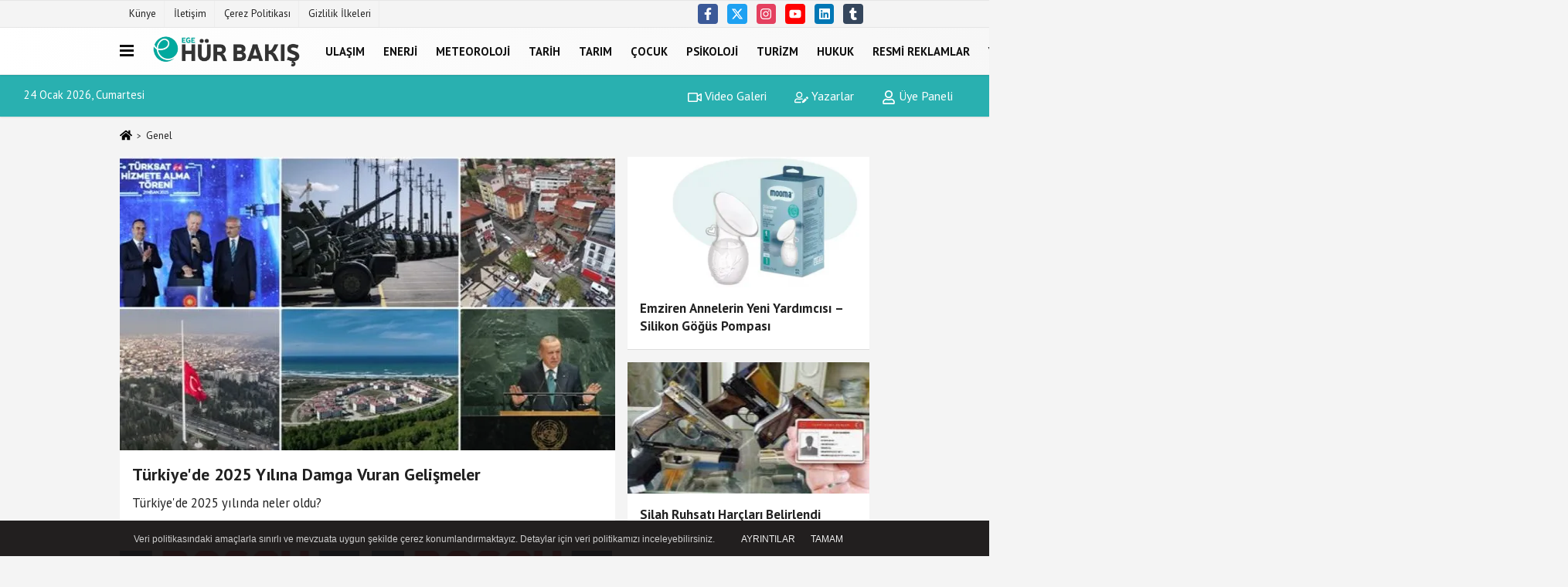

--- FILE ---
content_type: text/html; charset=UTF-8
request_url: https://www.egehurbakis.com/genel/
body_size: 8892
content:
<!DOCTYPE html><html lang="tr-TR"><head> <title>Genel</title> <meta name="format-detection" content="telephone=no"/> <meta charset="utf-8"> <meta id="meta-viewport" name="viewport" content="width=1200"><meta name="description" content="Genel" /> <link rel="canonical" href="https://www.egehurbakis.com/genel/"/> <meta name="content-language" content="tr"> <meta http-equiv="pragma" content="no-cache"> <meta http-equiv="content-language" content="tr"/> <meta property="og:site_name" content="Ege Hür Bakış"/> <meta property="og:title" content="Ege Hür Bakış"/> <meta property="og:description" content="Genel"/> <meta property="og:image" content="https://www.egehurbakis.com/images/genel/sociallogo_3.png"/> <meta property="og:locale" content="tr_TR"/> <meta property="og:url" content="https://www.egehurbakis.com/genel/"/> <meta name="twitter:card" content="summary"/> <meta name="twitter:site" content="@"/> <meta name="twitter:creator" content="@"/> <meta name="twitter:url" content="https://www.egehurbakis.com"/> <meta name="twitter:title" content=""/> <meta name="twitter:description" content="Genel"/> <meta name="twitter:image:src" content="https://www.egehurbakis.com/images/genel/sociallogo_3.png"/> <meta name="twitter:domain" content="https://www.egehurbakis.com"/> <link rel="shortcut icon" type="image/x-icon" href="https://www.egehurbakis.com/favicon_4.ico"> <link rel="apple-touch-icon" href="https://www.egehurbakis.com/favicon_4.ico"> <meta name="theme-color" content="#ebe7e6"/><meta name="apple-mobile-web-app-status-bar-style" content="#ebe7e6"><meta name="msapplication-navbutton-color" content="#ebe7e6"> <link rel="manifest" href="https://www.egehurbakis.com/manifest.json"><link rel="preload" as="style" href="https://www.egehurbakis.com/template/prime/assets/css/app.php?v=2024123115372620231109161611" /><link rel="preload" as="script" href="https://www.egehurbakis.com/template/prime/assets/js/app.js?v=2024123115372620231109161611" /><link rel="stylesheet" type="text/css" media='all' href="https://www.egehurbakis.com/template/prime/assets/css/app.php?v=2024123115372620231109161611"/> <script type="text/javascript"> var facebookApp = '';	var facebookAppVersion = 'v3.0'; var twitter_username = ''; var reklamtime = "10000"; var domainname = "https://www.egehurbakis.com"; var splashcookie = null; var splashtime = null;	var _TOKEN = "b5606d1905538111dfa234be7192e345"; </script> <script data-schema="organization" type="application/ld+json"> { "@context": "https://schema.org", "@type": "Organization", "name": "Ege Hür Bakış", "url": "https://www.egehurbakis.com", "logo": { "@type": "ImageObject",	"url": "https://www.egehurbakis.com/images/genel/b3c049d0-eef6-4ec5-80a2-4ef07e3f6ef3.png",	"width": 360, "height": 90}, "sameAs": [ "https://www.facebook.com/egehurbakis35/", "http://www.youtube.com", "https://www.twitter.com/twitter", "http://www.instragram.com", "http://www.linkedin.com", "http://www.xing.com", "http://www.tumblr.com" ] } </script> <script type="application/ld+json"> { "@context": "https://schema.org", "@type": "WebSite", "url": "https://www.egehurbakis.com/", "potentialAction": { "@type": "SearchAction", "target": "https://www.egehurbakis.com/arama/?q={search_term}", "query-input": "required name=search_term" } } </script> <script src="https://www.egehurbakis.com/reg-sw.js?v=2024123115372620231109161611" defer></script><script async src="https://pagead2.googlesyndication.com/pagead/js/adsbygoogle.js?client=ca-pub-3707001429294317" crossorigin="anonymous"></script><link rel="alternate" type="application/rss+xml" href="https://www.egehurbakis.com/rss_genel_7.xml"/><script type="application/ld+json">{ "@context": "https://schema.org", "@type": "BreadcrumbList", "itemListElement": [{ "@type": "ListItem", "position": 1, "item": { "@id": "https://www.egehurbakis.com", "name": "Ana Sayfa" } }, { "@type": "ListItem", "position": 2,	"item": { "@id": "https://www.egehurbakis.com/genel/",
"name": "Genel" } }]
} </script> <style> .media-overlay-ilan { position: absolute; top: 0; left: 0; right: 0; z-index: 2; display: -webkit-box; display: -ms-flexbox; display: flex; -webkit-box-align: center; -ms-flex-align: center; align-items: center; color: #fff; justify-content: flex-end; /* sağa hizalama */
}</style> <style>.body-video .sabit-reklam {
top:205px!important;
}</style> </head> <body class="body-video"> <div class="container position-relative"><div class="sabit-reklam "></div><div class="sabit-reklam sag-sabit "></div></div> <div class="container-fluid d-md-block d-none header-border"><div class="container d-md-block d-none"><div class="row"><div class="col-md-7"><ul class="nav text-12 float-left"> <li><a class="nav-link-top" href="https://www.egehurbakis.com/kunye.html" title="Künye" >Künye</a></li><li><a class="nav-link-top" href="https://www.egehurbakis.com/iletisim.html" title="İletişim" >İletişim</a></li><li><a class="nav-link-top" href="https://www.egehurbakis.com/cerez-politikasi.html" title="Çerez Politikası" >Çerez Politikası</a></li><li><a class="nav-link-top" href="https://www.egehurbakis.com/gizlilik-ilkeleri.html" title="Gizlilik İlkeleri" >Gizlilik İlkeleri</a></li> </ul></div><div class="col-md-5"><div class="my-1 float-right"> <a href="https://www.facebook.com/egehurbakis35/" title="https://www.facebook.com/egehurbakis35/" target="_blank" rel="noopener" class="bg-facebook btn btn-icon-top rounded mr-2"><svg width="16" height="16" class="svg-wh"> <use xlink:href="https://www.egehurbakis.com/template/prime/assets/img/spritesvg.svg#facebook-f" /> </svg> </a> <a href="https://www.twitter.com/twitter" title="https://www.twitter.com/twitter" target="_blank" rel="noopener" class="bg-twitter btn btn-icon-top rounded mr-2"><svg width="16" height="16" class="svg-wh"> <use xlink:href="https://www.egehurbakis.com/template/prime/assets/img/spritesvg.svg#twitterx" /> </svg> </a> <a href="http://www.instragram.com" title="http://www.instragram.com" target="_blank" rel="noopener" class="bg-instagram btn btn-icon-top rounded mr-2"><svg width="16" height="16" class="svg-wh"> <use xlink:href="https://www.egehurbakis.com/template/prime/assets/img/spritesvg.svg#instagram" /> </svg> </a> <a href="https://www.youtube.com" title="http://www.youtube.com" target="_blank" rel="noopener" class="bg-youtube btn btn-icon-top rounded mr-2"><svg width="16" height="16" class="svg-wh"> <use xlink:href="https://www.egehurbakis.com/template/prime/assets/img/spritesvg.svg#youtube" /> </svg> </a> <a href="http://www.linkedin.com" title="http://www.linkedin.com" target="_blank" rel="noopener" class="bg-linkedin btn btn-icon-top rounded mr-2"><svg width="16" height="16" class="svg-wh"> <use xlink:href="https://www.egehurbakis.com/template/prime/assets/img/spritesvg.svg#linkedin" /> </svg> </a> <a href="https://www.tumblr.com" target="_blank" rel="noopener" class="bg-tumblr btn btn-icon-top rounded mr-2" title="http://www.tumblr.com"><svg width="16" height="16" class="svg-wh"> <use xlink:href="https://www.egehurbakis.com/template/prime/assets/img/spritesvg.svg#tumblr" /> </svg> </a> </div></div> </div> </div></div> <div class="header-border"></div> <nav class="d-print-none navbar navbar-expand-lg bg-white align-items-center header box-shadow-menu"> <div class="container"><div class="menu" data-toggle="modal" data-target="#menu-aside" data-toggle-class="modal-open-aside"> <span class="menu-item"></span> <span class="menu-item"></span> <span class="menu-item"></span> </div> <a class="navbar-brand logo align-items-center" href="https://www.egehurbakis.com" title="Ege Hür Bakış"><picture> <source data-srcset="https://www.egehurbakis.com/images/genel/b3c049d0-eef6-4ec5-80a2-4ef07e3f6ef3_1.webp?v=2024123115372620231109161611" type="image/webp" class="img-fluid logoh"> <source data-srcset="https://www.egehurbakis.com/images/genel/b3c049d0-eef6-4ec5-80a2-4ef07e3f6ef3.png?v=2024123115372620231109161611" type="image/jpeg" class="img-fluid logoh"> <img src="https://www.egehurbakis.com/images/genel/b3c049d0-eef6-4ec5-80a2-4ef07e3f6ef3.png?v=2024123115372620231109161611" alt="Anasayfa" class="img-fluid logoh" width="100%" height="100%"></picture></a> <ul class="navbar-nav mr-auto font-weight-bolder nav-active-border bottom b-primary d-none d-md-flex"> <li class="nav-item text-uppercase"><a class="nav-link text-uppercase" href="https://www.egehurbakis.com/ulasim/" title="Ulaşım" >Ulaşım</a></li><li class="nav-item text-uppercase"><a class="nav-link text-uppercase" href="https://www.egehurbakis.com/enerji/" title="Enerji" >Enerji</a></li><li class="nav-item text-uppercase"><a class="nav-link text-uppercase" href="https://www.egehurbakis.com/meteoroloji/" title="Meteoroloji" >Meteoroloji</a></li><li class="nav-item text-uppercase"><a class="nav-link text-uppercase" href="https://www.egehurbakis.com/tarih/" title="Tarih" >Tarih</a></li><li class="nav-item text-uppercase"><a class="nav-link text-uppercase" href="https://www.egehurbakis.com/tarim/" title="Tarım" >Tarım</a></li><li class="nav-item text-uppercase"><a class="nav-link text-uppercase" href="https://www.egehurbakis.com/cocuk/" title="Çocuk" >Çocuk</a></li><li class="nav-item text-uppercase"><a class="nav-link text-uppercase" href="https://www.egehurbakis.com/psikoloji/" title="Psikoloji" >Psikoloji</a></li><li class="nav-item text-uppercase"><a class="nav-link text-uppercase" href="https://www.egehurbakis.com/turizm/" title="Turizm" >Turizm</a></li><li class="nav-item text-uppercase"><a class="nav-link text-uppercase" href="https://www.egehurbakis.com/hukuk/" title="Hukuk" >Hukuk</a></li><li class="nav-item text-uppercase"><a class="nav-link text-uppercase" href="https://www.egehurbakis.com/resmi-ilanlar/" title="RESMİ REKLAMLAR" >RESMİ REKLAMLAR</a></li><li class="nav-item text-uppercase"><a class="nav-link text-uppercase" href="https://www.egehurbakis.com/yerelsecimler/" title="YERELSEÇİMLER" >YERELSEÇİMLER</a></li><li class="nav-item text-uppercase"><a class="nav-link text-uppercase" href="https://www.egehurbakis.com/gundem-haberleri/" title="Gündem" >Gündem</a></li><li class="nav-item text-uppercase"><a class="nav-link text-uppercase" href="https://www.egehurbakis.com/dunya/" title="Dünya" >Dünya</a></li><li class="nav-item text-uppercase"><a class="nav-link text-uppercase" href="https://www.egehurbakis.com/egitim/" title="Eğitim" >Eğitim</a></li><li class="nav-item text-uppercase"><a class="nav-link text-uppercase" href="https://www.egehurbakis.com/ekonomi/" title="Ekonomi" >Ekonomi</a></li><li class="nav-item text-uppercase"><a class="nav-link text-uppercase" href="https://www.egehurbakis.com/magazin/" title="Magazin" >Magazin</a></li><li class="nav-item text-uppercase"><a class="nav-link text-uppercase" href="https://www.egehurbakis.com/spor/" title="Spor" >Spor</a></li><li class="nav-item text-uppercase"><a class="nav-link text-uppercase" href="https://www.egehurbakis.com/yerel/" title="Yerel" >Yerel</a></li> <li class="nav-item dropdown dropdown-hover"> <a title="tümü" href="#" class="nav-link text-uppercase"><svg width="16" height="16" class="svg-bl text-16"><use xlink:href="https://www.egehurbakis.com/template/prime/assets/img/sprite.svg#chevron-down"></use></svg></a> <div class="dropdown-menu px-2 py-2"> <a class="d-block p-1 text-nowrap nav-link" href="https://www.egehurbakis.com/saglik/" title="Sağlık">Sağlık</a> <a class="d-block p-1 text-nowrap nav-link" href="https://www.egehurbakis.com/asayis/" title="Asayiş">Asayiş</a> <a class="d-block p-1 text-nowrap nav-link" href="https://www.egehurbakis.com/belediyeler/" title="Belediyeler">Belediyeler</a> <a class="d-block p-1 text-nowrap nav-link" href="https://www.egehurbakis.com/bilim-ve-teknoloji/" title="Bilim ve Teknoloji">Bilim ve Teknoloji</a> <a class="d-block p-1 text-nowrap nav-link" href="https://www.egehurbakis.com/cevre/" title="Çevre">Çevre</a> <a class="d-block p-1 text-nowrap nav-link" href="https://www.egehurbakis.com/genel/" title="Genel">Genel</a> <a class="d-block p-1 text-nowrap nav-link" href="https://www.egehurbakis.com/kultur-sanat/" title="Kültür-Sanat">Kültür-Sanat</a> <a class="d-block p-1 text-nowrap nav-link" href="https://www.egehurbakis.com/medya/" title="Medya">Medya</a> <a class="d-block p-1 text-nowrap nav-link" href="https://www.egehurbakis.com/yasam/" title="Yaşam">Yaşam</a> <a class="d-block p-1 text-nowrap nav-link" href="https://www.egehurbakis.com/politika/" title="Politika">Politika</a> </div> </li> </ul> <ul class="navbar-nav ml-auto align-items-center font-weight-bolder"> <li class="nav-item"><a href="javascript:;" data-toggle="modal" data-target="#search-box" class="search-button nav-link py-1" title="Arama"><svg class="svg-bl" width="14" height="18"> <use xlink:href="https://www.egehurbakis.com/template/prime/assets/img/spritesvg.svg#search" /> </svg> <span> Ara</span></a></li> </ul> </div></nav></header><div class="container-fluid d-md-block sondakika-bg d-print-none"> <div class="row py-s px-3"> <div class="col-md-5"> <span id="bugun">Bugün <script> function tarihsaat() { var b = new Date, g = b.getSeconds(), d = b.getMinutes(), a = b.getHours(), c = b.getDay(), h = b.getDate(), k = b.getMonth(), b = b.getFullYear(); 10 > a && (a = "0" + a); 10 > g && (g = "0" + g); 10 > d && (d = "0" + d); document.getElementById("bugun").innerHTML = h + " " + "Ocak Şubat Mart Nisan Mayıs Haziran Temmuz Ağustos Eylül Ekim Kasım Aralık".split(" ")[k] + " " + b + ", " + "Pazar Pazartesi Salı Çarşamba Perşembe Cuma Cumartesi".split(" ")[c] + " "; setTimeout("tarihsaat()", 1E3) } function CC_noErrors() { return !0 } window.onerror = CC_noErrors; function bookmarksite(b, g) { document.all ? window.external.AddFavorite(g, b) : window.sidebar && window.sidebar.addPanel(b, g, "") } tarihsaat();</script></span> </div> <div class="col-md-7 d-none d-md-block"> <div class="text-right text-16"><a href="https://www.egehurbakis.com/video-galeri/" class="px-3" title="Video Galeri" ><svg class="svg-whss" width="18" height="18"> <use xlink:href="https://www.egehurbakis.com/template/prime/assets/img/sprite.svg#video" /> </svg> Video Galeri</a> <a href="https://www.egehurbakis.com/kose-yazarlari/" class="px-3" title="Köşe Yazarları" ><svg class="svg-whss" width="18" height="18"> <use xlink:href="https://www.egehurbakis.com/template/prime/assets/img/sprite.svg#user-edit" /> </svg> Yazarlar</a> <a class="px-3" href="https://www.egehurbakis.com/kullanici-girisi/" ><svg class="svg-whss" width="18" height="18"> <use xlink:href="https://www.egehurbakis.com/template/prime/assets/img/sprite.svg#user" /> </svg> Üye Paneli</a> </div> </div> </div></div> <main> <h1 class="homepage">Genel</h1> <div class="container my-3"> <nav aria-label="breadcrumb"> <ol class="breadcrumb justify-content-left"> <li class="breadcrumb-item"><a href="https://www.egehurbakis.com" title="Ana Sayfa"><svg class="svg-br-2" width="16" height="16"><use xlink:href="https://www.egehurbakis.com/template/prime/assets/img/sprites.svg#home" /></svg></a></li> <li class="breadcrumb-item active" aria-current="page">Genel</li> </ol> </nav> </div> <div class="container my-3"> <div class="row row-sm list-grouped"> <div class="col-md-8 col-12"> <a href="https://www.egehurbakis.com/turkiye-de-2025-yilina-damga-vuran-gelismeler/208415/" title="Türkiye'de 2025 Yılına Damga Vuran Gelişmeler" class="list-item block block-shadow"> <picture class="d-block"> <source data-srcset="https://www.egehurbakis.com/images/haberler/2026/01/turkiye-de-2025-yilina-damga-vuran-gelismeler-9723.webp" type="image/webp"> <source data-srcset="https://www.egehurbakis.com/images/haberler/2026/01/turkiye-de-2025-yilina-damga-vuran-gelismeler-9723.jpg" type="image/jpeg"> <img src="https://www.egehurbakis.com/template/prime/assets/img/641x380.jpg?v=2024123115372620231109161611" data-src="https://www.egehurbakis.com/images/haberler/2026/01/turkiye-de-2025-yilina-damga-vuran-gelismeler-9723.jpg" alt="Türkiye'de 2025 Yılına Damga Vuran Gelişmeler" width="641" height="380" class="img-fluid lazy maxh1"></picture> <div class="list-content"> <div class="list-body"> <div class="list-title h-2x text-22"> Türkiye'de 2025 Yılına Damga Vuran Gelişmeler </div> <p class="text-16k h-2x">Türkiye'de 2025 yılında neler oldu?</p> </div> </div> </a> </div> <div class="col-md-4 col-12"> <div class="row-sm list-grouped"> <div class="col-md-12 col-12"> <a href="https://www.egehurbakis.com/emziren-annelerin-yeni-yardimcisi-silikon-gogus-pompasi/206675/" title="Emziren Annelerin Yeni Yardımcısı – Silikon Göğüs Pompası" class="list-item block block-shadow"> <picture> <source data-srcset="https://www.egehurbakis.com/images/haberler/2025/09/emziren-annelerin-yeni-yardimcisi-silikon-gogus-pompasi-175-t.webp" type="image/webp" class="img-fluid"> <source data-srcset="https://www.egehurbakis.com/images/haberler/2025/09/emziren-annelerin-yeni-yardimcisi-silikon-gogus-pompasi-175-t.jpg" type="image/jpeg" class="img-fluid"> <img src="https://www.egehurbakis.com/template/prime/assets/img/313x170.jpg?v=2024123115372620231109161611" data-src="https://www.egehurbakis.com/images/haberler/2025/09/emziren-annelerin-yeni-yardimcisi-silikon-gogus-pompasi-175-t.jpg" alt="Emziren Annelerin Yeni Yardımcısı – Silikon Göğüs Pompası" class="img-fluid lazy maxh3" width="384" height="208"></picture> <div class="list-content"> <div class="list-body"> <div class="list-title h-2x"> Emziren Annelerin Yeni Yardımcısı – Silikon Göğüs Pompası </div> </div> </div> </a> </div> <div class="col-md-12 col-12"> <a href="https://www.egehurbakis.com/silah-ruhsati-harclari-belirlendi/206473/" title="Silah Ruhsatı Harçları Belirlendi" class="list-item block block-shadow"> <picture> <source data-srcset="https://www.egehurbakis.com/images/haberler/2025/09/silah-ruhsati-harclari-belirlendi-7653-t.webp" type="image/webp" class="img-fluid"> <source data-srcset="https://www.egehurbakis.com/images/haberler/2025/09/silah-ruhsati-harclari-belirlendi-7653-t.jpg" type="image/jpeg" class="img-fluid"> <img src="https://www.egehurbakis.com/template/prime/assets/img/313x170.jpg?v=2024123115372620231109161611" data-src="https://www.egehurbakis.com/images/haberler/2025/09/silah-ruhsati-harclari-belirlendi-7653-t.jpg" alt="Silah Ruhsatı Harçları Belirlendi" class="img-fluid lazy maxh3" width="384" height="208"></picture> <div class="list-content"> <div class="list-body"> <div class="list-title h-2x"> Silah Ruhsatı Harçları Belirlendi </div> </div> </div> </a> </div> </div></div></div> <div class="row"> <div class="col-md-8"> <div id="data" class="row row-sm list-grouped"> <div class="col-md-6"> <div class="list-item block block-shadow"> <a href="https://www.egehurbakis.com/pendik-oto-servis-hizmetleri-ile-arac-bakiminda-profesyonel-cozumler/206388/" title="Pendik Oto Servis Hizmetleri ile Araç Bakımında Profesyonel Çözümler"><picture> <source data-srcset="https://www.egehurbakis.com/images/haberler/2025/09/pendik-oto-servis-hizmetleri-ile-arac-bakiminda-profesyonel-cozumler-1433-t.webp" type="image/webp" class="img-fluid"> <source data-srcset="https://www.egehurbakis.com/images/haberler/2025/09/pendik-oto-servis-hizmetleri-ile-arac-bakiminda-profesyonel-cozumler-1433-t.jpg" type="image/jpeg" class="img-fluid"> <img src="https://www.egehurbakis.com/template/prime/assets/img/313x170.jpg?v=2024123115372620231109161611" data-src="https://www.egehurbakis.com/images/haberler/2025/09/pendik-oto-servis-hizmetleri-ile-arac-bakiminda-profesyonel-cozumler-1433-t.jpg" alt="Pendik Oto Servis Hizmetleri ile Araç Bakımında Profesyonel Çözümler" class="img-fluid lazy maxh3" width="384" height="208"></picture></a> <div class="list-content home-hover"> <div class="list-body"> <a href="https://www.egehurbakis.com/pendik-oto-servis-hizmetleri-ile-arac-bakiminda-profesyonel-cozumler/206388/" title="Pendik Oto Servis Hizmetleri ile Araç Bakımında Profesyonel Çözümler" class="list-title mt-1 h-2x">Pendik Oto Servis Hizmetleri ile Araç Bakımında Profesyonel Çözümler</a> </div> </div> </div> </div> <div class="col-md-6"> <div class="list-item block block-shadow"> <a href="https://www.egehurbakis.com/osmangazi-oto-servis-hizmetleri-ve-profesyonel-cozumler/206387/" title="Osmangazi Oto Servis Hizmetleri ve Profesyonel Çözümler"><picture> <source data-srcset="https://www.egehurbakis.com/images/haberler/2025/09/osmangazi-oto-servis-hizmetleri-ve-profesyonel-cozumler-5740-t.webp" type="image/webp" class="img-fluid"> <source data-srcset="https://www.egehurbakis.com/images/haberler/2025/09/osmangazi-oto-servis-hizmetleri-ve-profesyonel-cozumler-5740-t.jpg" type="image/jpeg" class="img-fluid"> <img src="https://www.egehurbakis.com/template/prime/assets/img/313x170.jpg?v=2024123115372620231109161611" data-src="https://www.egehurbakis.com/images/haberler/2025/09/osmangazi-oto-servis-hizmetleri-ve-profesyonel-cozumler-5740-t.jpg" alt="Osmangazi Oto Servis Hizmetleri ve Profesyonel Çözümler" class="img-fluid lazy maxh3" width="384" height="208"></picture></a> <div class="list-content home-hover"> <div class="list-body"> <a href="https://www.egehurbakis.com/osmangazi-oto-servis-hizmetleri-ve-profesyonel-cozumler/206387/" title="Osmangazi Oto Servis Hizmetleri ve Profesyonel Çözümler" class="list-title mt-1 h-2x">Osmangazi Oto Servis Hizmetleri ve Profesyonel Çözümler</a> </div> </div> </div> </div> <div class="col-md-6"> <div class="list-item block block-shadow"> <a href="https://www.egehurbakis.com/duzce-oto-elektrik-ve-bakim-hizmetleri/206386/" title="Düzce Oto Elektrik ve Bakım Hizmetleri"><picture> <source data-srcset="https://www.egehurbakis.com/images/haberler/2025/09/duzce-oto-elektrik-ve-bakim-hizmetleri-4996-t.webp" type="image/webp" class="img-fluid"> <source data-srcset="https://www.egehurbakis.com/images/haberler/2025/09/duzce-oto-elektrik-ve-bakim-hizmetleri-4996-t.jpg" type="image/jpeg" class="img-fluid"> <img src="https://www.egehurbakis.com/template/prime/assets/img/313x170.jpg?v=2024123115372620231109161611" data-src="https://www.egehurbakis.com/images/haberler/2025/09/duzce-oto-elektrik-ve-bakim-hizmetleri-4996-t.jpg" alt="Düzce Oto Elektrik ve Bakım Hizmetleri" class="img-fluid lazy maxh3" width="384" height="208"></picture></a> <div class="list-content home-hover"> <div class="list-body"> <a href="https://www.egehurbakis.com/duzce-oto-elektrik-ve-bakim-hizmetleri/206386/" title="Düzce Oto Elektrik ve Bakım Hizmetleri" class="list-title mt-1 h-2x">Düzce Oto Elektrik ve Bakım Hizmetleri</a> </div> </div> </div> </div> <div class="col-md-6"> <div class="list-item block block-shadow"> <a href="https://www.egehurbakis.com/yalikavak-ta-villa-sahibi-olmanin-en-zarif-yolu/205458/" title="Yalıkavak’ta Villa Sahibi Olmanın En Zarif Yolu"><picture> <source data-srcset="https://www.egehurbakis.com/images/haberler/2025/07/yalikavak-ta-villa-sahibi-olmanin-en-zarif-yolu-3429-t.webp" type="image/webp" class="img-fluid"> <source data-srcset="https://www.egehurbakis.com/images/haberler/2025/07/yalikavak-ta-villa-sahibi-olmanin-en-zarif-yolu-3429-t.jpg" type="image/jpeg" class="img-fluid"> <img src="https://www.egehurbakis.com/template/prime/assets/img/313x170.jpg?v=2024123115372620231109161611" data-src="https://www.egehurbakis.com/images/haberler/2025/07/yalikavak-ta-villa-sahibi-olmanin-en-zarif-yolu-3429-t.jpg" alt="Yalıkavak’ta Villa Sahibi Olmanın En Zarif Yolu" class="img-fluid lazy maxh3" width="384" height="208"></picture></a> <div class="list-content home-hover"> <div class="list-body"> <a href="https://www.egehurbakis.com/yalikavak-ta-villa-sahibi-olmanin-en-zarif-yolu/205458/" title="Yalıkavak’ta Villa Sahibi Olmanın En Zarif Yolu" class="list-title mt-1 h-2x">Yalıkavak’ta Villa Sahibi Olmanın En Zarif Yolu</a> </div> </div> </div> </div> <div class="col-md-6"> <div class="list-item block block-shadow"> <a href="https://www.egehurbakis.com/yalikavak-ta-ege-ruhunu-yansitan-seckin-bir-yasam-alani/205431/" title="Yalıkavak’ta Ege Ruhunu Yansıtan Seçkin Bir Yaşam Alanı"><picture> <source data-srcset="https://www.egehurbakis.com/images/haberler/2025/07/yalikavak-ta-ege-ruhunu-yansitan-seckin-bir-yasam-alani-4295-t.webp" type="image/webp" class="img-fluid"> <source data-srcset="https://www.egehurbakis.com/images/haberler/2025/07/yalikavak-ta-ege-ruhunu-yansitan-seckin-bir-yasam-alani-4295-t.jpg" type="image/jpeg" class="img-fluid"> <img src="https://www.egehurbakis.com/template/prime/assets/img/313x170.jpg?v=2024123115372620231109161611" data-src="https://www.egehurbakis.com/images/haberler/2025/07/yalikavak-ta-ege-ruhunu-yansitan-seckin-bir-yasam-alani-4295-t.jpg" alt="Yalıkavak’ta Ege Ruhunu Yansıtan Seçkin Bir Yaşam Alanı" class="img-fluid lazy maxh3" width="384" height="208"></picture></a> <div class="list-content home-hover"> <div class="list-body"> <a href="https://www.egehurbakis.com/yalikavak-ta-ege-ruhunu-yansitan-seckin-bir-yasam-alani/205431/" title="Yalıkavak’ta Ege Ruhunu Yansıtan Seçkin Bir Yaşam Alanı" class="list-title mt-1 h-2x">Yalıkavak’ta Ege Ruhunu Yansıtan Seçkin Bir Yaşam Alanı</a> </div> </div> </div> </div> <div class="col-md-6"> <div class="list-item block block-shadow"> <a href="https://www.egehurbakis.com/ciltte-isilti-ve-genclik-zamani-yeni-nesil-medikal-estetik-uygulamalar/205093/" title="Ciltte Işıltı ve Gençlik Zamanı: Yeni Nesil Medikal Estetik Uygulamalar"><picture> <source data-srcset="https://www.egehurbakis.com/images/haberler/2025/07/ciltte-isilti-ve-genclik-zamani-yeni-nesil-medikal-estetik-uygulamalar-9310-t.webp" type="image/webp" class="img-fluid"> <source data-srcset="https://www.egehurbakis.com/images/haberler/2025/07/ciltte-isilti-ve-genclik-zamani-yeni-nesil-medikal-estetik-uygulamalar-9310-t.jpg" type="image/jpeg" class="img-fluid"> <img src="https://www.egehurbakis.com/template/prime/assets/img/313x170.jpg?v=2024123115372620231109161611" data-src="https://www.egehurbakis.com/images/haberler/2025/07/ciltte-isilti-ve-genclik-zamani-yeni-nesil-medikal-estetik-uygulamalar-9310-t.jpg" alt="Ciltte Işıltı ve Gençlik Zamanı: Yeni Nesil Medikal Estetik Uygulamalar" class="img-fluid lazy maxh3" width="384" height="208"></picture></a> <div class="list-content home-hover"> <div class="list-body"> <a href="https://www.egehurbakis.com/ciltte-isilti-ve-genclik-zamani-yeni-nesil-medikal-estetik-uygulamalar/205093/" title="Ciltte Işıltı ve Gençlik Zamanı: Yeni Nesil Medikal Estetik Uygulamalar" class="list-title mt-1 h-2x">Ciltte Işıltı ve Gençlik Zamanı: Yeni Nesil Medikal Estetik Uygulamalar</a> </div> </div> </div> </div> <div class="col-md-6"> <div class="list-item block block-shadow"> <a href="https://www.egehurbakis.com/cezaevlerinde-bayramda-acik-gorus-yapilacak/204577/" title="Cezaevlerinde Bayramda Açık Görüş Yapılacak"><picture> <source data-srcset="https://www.egehurbakis.com/images/haberler/2025/06/cezaevlerinde-bayramda-acik-gorus-yapilacak-1567-t.webp" type="image/webp" class="img-fluid"> <source data-srcset="https://www.egehurbakis.com/images/haberler/2025/06/cezaevlerinde-bayramda-acik-gorus-yapilacak-1567-t.jpg" type="image/jpeg" class="img-fluid"> <img src="https://www.egehurbakis.com/template/prime/assets/img/313x170.jpg?v=2024123115372620231109161611" data-src="https://www.egehurbakis.com/images/haberler/2025/06/cezaevlerinde-bayramda-acik-gorus-yapilacak-1567-t.jpg" alt="Cezaevlerinde Bayramda Açık Görüş Yapılacak" class="img-fluid lazy maxh3" width="384" height="208"></picture></a> <div class="list-content home-hover"> <div class="list-body"> <a href="https://www.egehurbakis.com/cezaevlerinde-bayramda-acik-gorus-yapilacak/204577/" title="Cezaevlerinde Bayramda Açık Görüş Yapılacak" class="list-title mt-1 h-2x">Cezaevlerinde Bayramda Açık Görüş Yapılacak</a> </div> </div> </div> </div> <div class="col-md-6"> <div class="list-item block block-shadow"> <a href="https://www.egehurbakis.com/solana-sol-icin-kritik-viraj-teknik-gostergeler-ne-soyluyor/204174/" title="Solana (SOL) İçin Kritik Viraj: Teknik Göstergeler Ne Söylüyor?"><picture> <source data-srcset="https://www.egehurbakis.com/images/haberler/2025/04/solana-sol-icin-kritik-viraj-teknik-gostergeler-ne-soyluyor-79-t.webp" type="image/webp" class="img-fluid"> <source data-srcset="https://www.egehurbakis.com/images/haberler/2025/04/solana-sol-icin-kritik-viraj-teknik-gostergeler-ne-soyluyor-79-t.jpg" type="image/jpeg" class="img-fluid"> <img src="https://www.egehurbakis.com/template/prime/assets/img/313x170.jpg?v=2024123115372620231109161611" data-src="https://www.egehurbakis.com/images/haberler/2025/04/solana-sol-icin-kritik-viraj-teknik-gostergeler-ne-soyluyor-79-t.jpg" alt="Solana (SOL) İçin Kritik Viraj: Teknik Göstergeler Ne Söylüyor?" class="img-fluid lazy maxh3" width="384" height="208"></picture></a> <div class="list-content home-hover"> <div class="list-body"> <a href="https://www.egehurbakis.com/solana-sol-icin-kritik-viraj-teknik-gostergeler-ne-soyluyor/204174/" title="Solana (SOL) İçin Kritik Viraj: Teknik Göstergeler Ne Söylüyor?" class="list-title mt-1 h-2x">Solana (SOL) İçin Kritik Viraj: Teknik Göstergeler Ne Söylüyor?</a> </div> </div> </div> </div> <div class="col-md-6"> <div class="list-item block block-shadow"> <a href="https://www.egehurbakis.com/bebek-icin-kuzu-kemik-suyu-nasil-yapilir/203697/" title="Bebek İçin Kuzu Kemik Suyu Nasıl Yapılır?"><picture> <source data-srcset="https://www.egehurbakis.com/images/haberler/2025/03/bebek-icin-kuzu-kemik-suyu-nasil-yapilir-5252-t.webp" type="image/webp" class="img-fluid"> <source data-srcset="https://www.egehurbakis.com/images/haberler/2025/03/bebek-icin-kuzu-kemik-suyu-nasil-yapilir-5252-t.jpg" type="image/jpeg" class="img-fluid"> <img src="https://www.egehurbakis.com/template/prime/assets/img/313x170.jpg?v=2024123115372620231109161611" data-src="https://www.egehurbakis.com/images/haberler/2025/03/bebek-icin-kuzu-kemik-suyu-nasil-yapilir-5252-t.jpg" alt="Bebek İçin Kuzu Kemik Suyu Nasıl Yapılır?" class="img-fluid lazy maxh3" width="384" height="208"></picture></a> <div class="list-content home-hover"> <div class="list-body"> <a href="https://www.egehurbakis.com/bebek-icin-kuzu-kemik-suyu-nasil-yapilir/203697/" title="Bebek İçin Kuzu Kemik Suyu Nasıl Yapılır?" class="list-title mt-1 h-2x">Bebek İçin Kuzu Kemik Suyu Nasıl Yapılır?</a> </div> </div> </div> </div> <div class="col-md-6"> <div class="list-item block block-shadow"> <a href="https://www.egehurbakis.com/idrar-kabi/203665/" title="İdrar Kabı"><picture> <source data-srcset="https://www.egehurbakis.com/images/haberler/2025/03/idrar-kabi-3849-t.webp" type="image/webp" class="img-fluid"> <source data-srcset="https://www.egehurbakis.com/images/haberler/2025/03/idrar-kabi-3849-t.jpg" type="image/jpeg" class="img-fluid"> <img src="https://www.egehurbakis.com/template/prime/assets/img/313x170.jpg?v=2024123115372620231109161611" data-src="https://www.egehurbakis.com/images/haberler/2025/03/idrar-kabi-3849-t.jpg" alt="İdrar Kabı" class="img-fluid lazy maxh3" width="384" height="208"></picture></a> <div class="list-content home-hover"> <div class="list-body"> <a href="https://www.egehurbakis.com/idrar-kabi/203665/" title="İdrar Kabı" class="list-title mt-1 h-2x">İdrar Kabı</a> </div> </div> </div> </div> <div class="col-md-6"> <div class="list-item block block-shadow"> <a href="https://www.egehurbakis.com/istanbul-hamam/203664/" title="İstanbul Hamam"><picture> <source data-srcset="https://www.egehurbakis.com/images/haberler/2025/03/istanbul-hamam-6062-t.webp" type="image/webp" class="img-fluid"> <source data-srcset="https://www.egehurbakis.com/images/haberler/2025/03/istanbul-hamam-6062-t.jpg" type="image/jpeg" class="img-fluid"> <img src="https://www.egehurbakis.com/template/prime/assets/img/313x170.jpg?v=2024123115372620231109161611" data-src="https://www.egehurbakis.com/images/haberler/2025/03/istanbul-hamam-6062-t.jpg" alt="İstanbul Hamam" class="img-fluid lazy maxh3" width="384" height="208"></picture></a> <div class="list-content home-hover"> <div class="list-body"> <a href="https://www.egehurbakis.com/istanbul-hamam/203664/" title="İstanbul Hamam" class="list-title mt-1 h-2x">İstanbul Hamam</a> </div> </div> </div> </div> <div class="col-md-6"> <div class="list-item block block-shadow"> <a href="https://www.egehurbakis.com/umraniye-oto-kaporta-aracinizda-mukemmel-yenilik-kusursuz-sonuclar/203416/" title="Ümraniye Oto Kaporta Aracınızda Mükemmel Yenilik, Kusursuz Sonuçlar!"><picture> <source data-srcset="https://www.egehurbakis.com/images/haberler/2025/03/umraniye-oto-kaporta-aracinizda-mukemmel-yenilik-kusursuz-sonuclar-7708-t.webp" type="image/webp" class="img-fluid"> <source data-srcset="https://www.egehurbakis.com/images/haberler/2025/03/umraniye-oto-kaporta-aracinizda-mukemmel-yenilik-kusursuz-sonuclar-7708-t.jpg" type="image/jpeg" class="img-fluid"> <img src="https://www.egehurbakis.com/template/prime/assets/img/313x170.jpg?v=2024123115372620231109161611" data-src="https://www.egehurbakis.com/images/haberler/2025/03/umraniye-oto-kaporta-aracinizda-mukemmel-yenilik-kusursuz-sonuclar-7708-t.jpg" alt="Ümraniye Oto Kaporta Aracınızda Mükemmel Yenilik, Kusursuz Sonuçlar!" class="img-fluid lazy maxh3" width="384" height="208"></picture></a> <div class="list-content home-hover"> <div class="list-body"> <a href="https://www.egehurbakis.com/umraniye-oto-kaporta-aracinizda-mukemmel-yenilik-kusursuz-sonuclar/203416/" title="Ümraniye Oto Kaporta Aracınızda Mükemmel Yenilik, Kusursuz Sonuçlar!" class="list-title mt-1 h-2x">Ümraniye Oto Kaporta Aracınızda Mükemmel Yenilik, Kusursuz Sonuçlar!</a> </div> </div> </div> </div> </div> <div class="col-md-12 d-flex justify-content-center my-3 py-3"> <div class="morebox"> <a href="#" class="get_ajax_data button btn btn-primary" data-page="2" data-url="https://www.egehurbakis.com/template/prime/news-category-ajax.php?katid=7">Daha Fazla Getir</a> </div> </div> </div> <div class="col-md-4 d-print-none sidebar"><div class="my-3"><div class="heading">Çok Okunan Haberler</div> <div class="popular-posts"> <a href="https://www.egehurbakis.com/iran-da-internet-kisitlamalari-kalkiyor/208579/" title="İran'da İnternet Kısıtlamaları Kalkıyor" ><div class="list-item block block-shadow"> <picture> <source data-srcset="https://www.egehurbakis.com/images/haberler/2026/01/iran-da-internet-kisitlamalari-kalkiyor-3437-t.webp" type="image/webp" class="img-fluid"> <source data-srcset="https://www.egehurbakis.com/images/haberler/2026/01/iran-da-internet-kisitlamalari-kalkiyor-3437-t.jpg" type="image/jpeg" class="img-fluid"> <img src="https://www.egehurbakis.com/template/prime/assets/img/313x170.jpg?v=2024123115372620231109161611" data-src="https://www.egehurbakis.com/images/haberler/2026/01/iran-da-internet-kisitlamalari-kalkiyor-3437-t.jpg" alt="İran'da İnternet Kısıtlamaları Kalkıyor" class="img-fluid lazy maxh3" width="384" height="208"></picture> <div class="list-content home-hover"> <div class="list-body h-2x"> <div class="list-title h-2x text-topnews"> İran'da İnternet Kısıtlamaları Kalkıyor </div> </div> </div> </div> </a> <a href="https://www.egehurbakis.com/ozgur-ozel-den-emekli-ayligi-cikisi/208580/" title="Özgür Özel'den Emekli Aylığı Çıkışı" ><div class="list-item block block-shadow"> <picture> <source data-srcset="https://www.egehurbakis.com/images/haberler/2026/01/ozgur-ozel-den-emekli-ayligi-cikisi-5667-t.webp" type="image/webp" class="img-fluid"> <source data-srcset="https://www.egehurbakis.com/images/haberler/2026/01/ozgur-ozel-den-emekli-ayligi-cikisi-5667-t.jpg" type="image/jpeg" class="img-fluid"> <img src="https://www.egehurbakis.com/template/prime/assets/img/313x170.jpg?v=2024123115372620231109161611" data-src="https://www.egehurbakis.com/images/haberler/2026/01/ozgur-ozel-den-emekli-ayligi-cikisi-5667-t.jpg" alt="Özgür Özel'den "Emekli Aylığı" Çıkışı" class="img-fluid lazy maxh3" width="384" height="208"></picture> <div class="list-content home-hover"> <div class="list-body h-2x"> <div class="list-title h-2x text-topnews"> Özgür Özel'den "Emekli Aylığı" Çıkışı </div> </div> </div> </div> </a> <a href="https://www.egehurbakis.com/avrupa-ulkelerinden-abd-ye-tepki/208585/" title="Avrupa Ülkelerinden ABD'ye Tepki" ><div class="list-item block block-shadow"> <picture> <source data-srcset="https://www.egehurbakis.com/images/haberler/2026/01/avrupa-ulkelerinden-abd-ye-tepki-344-t.webp" type="image/webp" class="img-fluid"> <source data-srcset="https://www.egehurbakis.com/images/haberler/2026/01/avrupa-ulkelerinden-abd-ye-tepki-344-t.jpg" type="image/jpeg" class="img-fluid"> <img src="https://www.egehurbakis.com/template/prime/assets/img/313x170.jpg?v=2024123115372620231109161611" data-src="https://www.egehurbakis.com/images/haberler/2026/01/avrupa-ulkelerinden-abd-ye-tepki-344-t.jpg" alt="Avrupa Ülkelerinden ABD'ye Tepki" class="img-fluid lazy maxh3" width="384" height="208"></picture> <div class="list-content home-hover"> <div class="list-body h-2x"> <div class="list-title h-2x text-topnews"> Avrupa Ülkelerinden ABD'ye Tepki </div> </div> </div> </div> </a> </div> </div> <div class="burclar my-3"> <div class="burclar-cover"></div> <div class="bg-white d-flex justify-content-between align-items-center py-3 px-4"> <div class="text-16 text-nowrap font-weight-bold text-uppercase">Günlük Burç</div><select name="Burclar" id="Burclar" class="custom-select ml-4" onchange="if(this.options[this.selectedIndex].value != ''){window.top.location.href=this.options[this.selectedIndex].value}"><option for="burclar" value="">Seçiniz</option><option for="burclar" value="https://www.egehurbakis.com/gunluk-burc/koc/">KOÇ</option><option for="burclar" value="https://www.egehurbakis.com/gunluk-burc/boga/">BOĞA</option><option for="burclar" value="https://www.egehurbakis.com/gunluk-burc/ikizler/">İKİZLER</option><option for="burclar" value="https://www.egehurbakis.com/gunluk-burc/yengec/">YENGEÇ</option><option for="burclar" value="https://www.egehurbakis.com/gunluk-burc/aslan/">ASLAN</option><option for="burclar" value="https://www.egehurbakis.com/gunluk-burc/basak/">BAŞAK</option><option for="burclar" value="https://www.egehurbakis.com/gunluk-burc/terazi/">TERAZİ</option><option for="burclar" value="https://www.egehurbakis.com/gunluk-burc/akrep/">AKREP</option><option for="burclar" value="https://www.egehurbakis.com/gunluk-burc/yay/">YAY</option><option for="burclar" value="https://www.egehurbakis.com/gunluk-burc/oglak/">OĞLAK</option><option for="burclar" value="https://www.egehurbakis.com/gunluk-burc/kova/">KOVA</option><option for="burclar" value="https://www.egehurbakis.com/gunluk-burc/balik/">BALIK</option></select> </div></div><div class="bg-white py-3"> <div class="b-b d-flex justify-content-between py-2 mb-1 px-4"> <div class="text font-weight-bold text-uppercase heading"> Köşe Yazarları </div> <a href="https://www.egehurbakis.com/kose-yazarlari/" class="text-muted" ><i title="Tümü" class="far fa-bars"></i></a> </div> <div class="yazarlar-blok-slider swiper-container"> <div class="swiper-wrapper"> <div class="swiper-slide"> <a href="https://www.egehurbakis.com/yazarlar/burcu-genes/siddetin-nedeni-ofke/146/" class="d-flex justify-content-between bg-white py-3 b-b px-3" title="Şiddetin Nedeni Öfke"> <picture> <source data-srcset="https://www.egehurbakis.com/images/yazarlar/2025/12/burcu-genes-1121-t.webp?v=2024123115372620231109161611" type="image/webp"> <source data-srcset="https://www.egehurbakis.com/images/yazarlar/2025/12/burcu-genes-1121-t.jpg?v=2024123115372620231109161611" type="image/jpeg"> <img src="https://www.egehurbakis.com/template/prime/assets/img/80x90.jpg?v=2024123115372620231109161611" width="80" height="90" data-src="https://www.egehurbakis.com/images/yazarlar/2025/12/burcu-genes-1121-t.jpg?v=2024123115372620231109161611" alt="Burcu Geneş " class="img-fluid w-92 media bg-transparent lazy rounded-circle" ></picture> <div class="flex-fill ml-3"> <div class="font-weight-bold list-title my-1"> Burcu Geneş </div> <div class="text-16 h-2x"> Şiddetin Nedeni Öfke </div> </div> </a> <a href="https://www.egehurbakis.com/yazarlar/sehriban-tekce/gizemin-degeri/202/" class="d-flex justify-content-between bg-white py-3 b-b px-3" title="Gizemin Değeri"> <picture> <source data-srcset="https://www.egehurbakis.com/images/yazarlar/2022/11/sehriban-tekce-4667-t.webp?v=2024123115372620231109161611" type="image/webp"> <source data-srcset="https://www.egehurbakis.com/images/yazarlar/2022/11/sehriban-tekce-4667-t.jpg?v=2024123115372620231109161611" type="image/jpeg"> <img src="https://www.egehurbakis.com/template/prime/assets/img/80x90.jpg?v=2024123115372620231109161611" width="80" height="90" data-src="https://www.egehurbakis.com/images/yazarlar/2022/11/sehriban-tekce-4667-t.jpg?v=2024123115372620231109161611" alt="Şehriban Tekce" class="img-fluid w-92 media bg-transparent lazy rounded-circle" ></picture> <div class="flex-fill ml-3"> <div class="font-weight-bold list-title my-1"> Şehriban Tekce </div> <div class="text-16 h-2x"> Gizemin Değeri </div> </div> </a> <a href="https://www.egehurbakis.com/yazarlar/celal-duruoglu/uykudan-uyanmak/199/" class="d-flex justify-content-between bg-white py-3 b-b px-3" title="Uykudan Uyanmak"> <picture> <source data-srcset="https://www.egehurbakis.com/images/yazarlar/2025/12/celal-duruoglu-5734-t.webp?v=2024123115372620231109161611" type="image/webp"> <source data-srcset="https://www.egehurbakis.com/images/yazarlar/2025/12/celal-duruoglu-5734-t.jpg?v=2024123115372620231109161611" type="image/jpeg"> <img src="https://www.egehurbakis.com/template/prime/assets/img/80x90.jpg?v=2024123115372620231109161611" width="80" height="90" data-src="https://www.egehurbakis.com/images/yazarlar/2025/12/celal-duruoglu-5734-t.jpg?v=2024123115372620231109161611" alt="Celal Duruoğlu" class="img-fluid w-92 media bg-transparent lazy rounded-circle" ></picture> <div class="flex-fill ml-3"> <div class="font-weight-bold list-title my-1"> Celal Duruoğlu </div> <div class="text-16 h-2x"> Uykudan Uyanmak </div> </div> </a> </div> </div> <div class="swiper-button-next"><svg width="24" height="24"> <use xlink:href="https://www.egehurbakis.com/template/prime/assets/img/sprite.svg#chevron-right" /> </svg></div> <div class="swiper-button-prev"><svg width="24" height="24"> <use xlink:href="https://www.egehurbakis.com/template/prime/assets/img/sprite.svg#chevron-left" /> </svg></div> </div></div></div> </div> </div></main> <div class="modal" id="search-box" data-backdrop="true" aria-hidden="true"> <div class="modal-dialog modal-lg modal-dialog-centered"> <div class="modal-content bg-transparent"> <div class="modal-body p-0"> <a href="javascript:;" data-dismiss="modal" title="Kapat" class="float-right ml-3 d-flex text-white mb-3 font-weight-bold"><svg class="svg-wh fa-4x" width="18" height="18"> <use xlink:href="https://www.egehurbakis.com/template/prime/assets/img/spritesvg.svg#times" /> </svg></a> <form role="search" action="https://www.egehurbakis.com/template/prime/search.php" method="post"> <input id="arama-input" required minlength="3" autocomplete="off" type="text" name="q" placeholder="Lütfen aramak istediğiniz kelimeyi yazınız." class="form-control py-3 px-4 border-0"> <input type="hidden" name="type" value="1" > <input type="hidden" name="token" value="1fffcd38eaf5b863a728f308ef86ad51"></form> <div class="text-white mt-3 mx-3"></div> </div> </div> </div></div> <div class="modal fade" id="menu-aside" data-backdrop="true" aria-hidden="true"> <div class="modal-dialog modal-left w-xxl mobilmenuheader"> <div class="d-flex flex-column h-100"> <div class="navbar px-md-5 px-3 py-3 d-flex"> <a href="javascript:;" data-dismiss="modal" class="ml-auto"> <svg class="svg-w fa-3x" width="18" height="18"> <use xlink:href="https://www.egehurbakis.com/template/prime/assets/img/spritesvg.svg#times" /> </svg> </a> </div> <div class="px-md-5 px-3 py-2 scrollable hover flex"> <div class="nav flex-column"> <div class="nav-item"> <a class="nav-link pl-0 py-2" href="https://www.egehurbakis.com" title="Ana Sayfa">Ana Sayfa</a></div> <div class="nav-item"><a class="nav-link pl-0 py-2" href="https://www.egehurbakis.com/ulasim/" title="Ulaşım" >Ulaşım</a></div><div class="nav-item"><a class="nav-link pl-0 py-2" href="https://www.egehurbakis.com/enerji/" title="Enerji" >Enerji</a></div><div class="nav-item"><a class="nav-link pl-0 py-2" href="https://www.egehurbakis.com/meteoroloji/" title="Meteoroloji" >Meteoroloji</a></div><div class="nav-item"><a class="nav-link pl-0 py-2" href="https://www.egehurbakis.com/tarih/" title="Tarih" >Tarih</a></div><div class="nav-item"><a class="nav-link pl-0 py-2" href="https://www.egehurbakis.com/tarim/" title="Tarım" >Tarım</a></div><div class="nav-item"><a class="nav-link pl-0 py-2" href="https://www.egehurbakis.com/cocuk/" title="Çocuk" >Çocuk</a></div><div class="nav-item"><a class="nav-link pl-0 py-2" href="https://www.egehurbakis.com/psikoloji/" title="Psikoloji" >Psikoloji</a></div><div class="nav-item"><a class="nav-link pl-0 py-2" href="https://www.egehurbakis.com/turizm/" title="Turizm" >Turizm</a></div><div class="nav-item"><a class="nav-link pl-0 py-2" href="https://www.egehurbakis.com/hukuk/" title="Hukuk" >Hukuk</a></div><div class="nav-item"><a class="nav-link pl-0 py-2" href="https://www.egehurbakis.com/resmi-ilanlar/" title="RESMİ REKLAMLAR" >RESMİ REKLAMLAR</a></div><div class="nav-item"><a class="nav-link pl-0 py-2" href="https://www.egehurbakis.com/yerelsecimler/" title="YERELSEÇİMLER" >YERELSEÇİMLER</a></div><div class="nav-item"><a class="nav-link pl-0 py-2" href="https://www.egehurbakis.com/gundem-haberleri/" title="Gündem" >Gündem</a></div><div class="nav-item"><a class="nav-link pl-0 py-2" href="https://www.egehurbakis.com/dunya/" title="Dünya" >Dünya</a></div><div class="nav-item"><a class="nav-link pl-0 py-2" href="https://www.egehurbakis.com/egitim/" title="Eğitim" >Eğitim</a></div><div class="nav-item"><a class="nav-link pl-0 py-2" href="https://www.egehurbakis.com/ekonomi/" title="Ekonomi" >Ekonomi</a></div><div class="nav-item"><a class="nav-link pl-0 py-2" href="https://www.egehurbakis.com/magazin/" title="Magazin" >Magazin</a></div><div class="nav-item"><a class="nav-link pl-0 py-2" href="https://www.egehurbakis.com/spor/" title="Spor" >Spor</a></div><div class="nav-item"><a class="nav-link pl-0 py-2" href="https://www.egehurbakis.com/yerel/" title="Yerel" >Yerel</a></div><div class="nav-item"><a class="nav-link pl-0 py-2" href="https://www.egehurbakis.com/saglik/" title="Sağlık" >Sağlık</a></div><div class="nav-item"><a class="nav-link pl-0 py-2" href="https://www.egehurbakis.com/asayis/" title="Asayiş" >Asayiş</a></div><div class="nav-item"><a class="nav-link pl-0 py-2" href="https://www.egehurbakis.com/belediyeler/" title="Belediyeler" >Belediyeler</a></div><div class="nav-item"><a class="nav-link pl-0 py-2" href="https://www.egehurbakis.com/bilim-ve-teknoloji/" title="Bilim ve Teknoloji" >Bilim ve Teknoloji</a></div><div class="nav-item"><a class="nav-link pl-0 py-2" href="https://www.egehurbakis.com/cevre/" title="Çevre" >Çevre</a></div><div class="nav-item"><a class="nav-link pl-0 py-2" href="https://www.egehurbakis.com/genel/" title="Genel" >Genel</a></div><div class="nav-item"><a class="nav-link pl-0 py-2" href="https://www.egehurbakis.com/kultur-sanat/" title="Kültür-Sanat" >Kültür-Sanat</a></div><div class="nav-item"><a class="nav-link pl-0 py-2" href="https://www.egehurbakis.com/medya/" title="Medya" >Medya</a></div><div class="nav-item"><a class="nav-link pl-0 py-2" href="https://www.egehurbakis.com/yasam/" title="Yaşam" >Yaşam</a></div><div class="nav-item"><a class="nav-link pl-0 py-2" href="https://www.egehurbakis.com/politika/" title="Politika" >Politika</a></div> <div class="nav-item"><a class="nav-link pl-0 py-2" href="https://www.egehurbakis.com/kose-yazarlari/" title="Köşe Yazarları">Köşe Yazarları</a></div> <div class="nav-item"> <a class="nav-link pl-0 py-2" href="https://www.egehurbakis.com/video-galeri/" title="Video Galeri">Video Galeri</a> </div> <div class="nav-item"><a class="nav-link pl-0 py-2" href="https://www.egehurbakis.com/kullanici-girisi/" >Üye Paneli</a></div> <div class="nav-item"><a class="nav-link pl-0 py-2" href="https://www.egehurbakis.com/gunun-haberleri/" title="Günün Haberleri">Günün Haberleri</a></div> <div class="nav-item"><a class="nav-link pl-0 py-2" href="https://www.egehurbakis.com/arsiv/" title="Arşiv"> Arşiv</a></div> <div class="nav-item"><a class="nav-link pl-0 py-2" href="https://www.egehurbakis.com/gazete-arsivi/" title="Gazete Arşivi">Gazete Arşivi</a></div> <div class="nav-item"><a class="nav-link pl-0 py-2" href="https://www.egehurbakis.com/hava-durumu/" title="Hava Durumu">Hava Durumu</a> </div> <div class="nav-item"> <a class="nav-link pl-0 py-2" href="https://www.egehurbakis.com/gazete-mansetleri/" title="Gazete Manşetleri">Gazete Manşetleri</a> </div> <div class="nav-item"> <a class="nav-link pl-0 py-2" href="https://www.egehurbakis.com/nobetci-eczaneler/" title="Nöbetci Eczaneler">Nöbetci Eczaneler</a> </div> <div class="nav-item"> <a class="nav-link pl-0 py-2" href="https://www.egehurbakis.com/namaz-vakitleri/" title="Namaz Vakitleri">Namaz Vakitleri</a> </div> </div> </div> </div> </div></div><footer class="d-print-none"><div class="py-4 bg-white footer"> <div class="container py-1 text-13"> <div class="row"> <div class="col-md-4"> <ul class="list-unstyled l-h-2x text-13 nav"> <li class="col-6 col-md-6 mtf-1"><a href="https://www.egehurbakis.com/dunya/" title="Dünya">Dünya</a></li> <li class="col-6 col-md-6 mtf-1"><a href="https://www.egehurbakis.com/ekonomi/" title="Ekonomi">Ekonomi</a></li> <li class="col-6 col-md-6 mtf-1"><a href="https://www.egehurbakis.com/gundem-haberleri/" title="Gündem">Gündem</a></li> <li class="col-6 col-md-6 mtf-1"><a href="https://www.egehurbakis.com/kultur-sanat/" title="Kültür-Sanat">Kültür-Sanat</a></li> <li class="col-6 col-md-6 mtf-1"><a href="https://www.egehurbakis.com/magazin/" title="Magazin">Magazin</a></li> <li class="col-6 col-md-6 mtf-1"><a href="https://www.egehurbakis.com/saglik/" title="Sağlık">Sağlık</a></li> <li class="col-6 col-md-6 mtf-1"><a href="https://www.egehurbakis.com/spor/" title="Spor">Spor</a></li> </ul> </div> <div class="col-md-8"> <div class="row"> <div class="col-4 col-md-3"> <ul class="list-unstyled l-h-2x text-13"> <li class="mtf-1"><a href="https://www.egehurbakis.com/video-galeri/" title="Video Galeri">Video Galeri</a></li> <li class="mtf-1"><a href="https://www.egehurbakis.com/kose-yazarlari/" title="Köşe Yazarları">Köşe Yazarları</a></li> </ul> </div> <div class="col-6 col-md-3"> <ul class="list-unstyled l-h-2x text-13"> <li class="mtf-1"><a href="https://www.egehurbakis.com/kullanici-girisi/" >Üye Paneli</a></li> <li class="mtf-1"><a href="https://www.egehurbakis.com/gunun-haberleri/" title="Günün Haberleri">Günün Haberleri</a></li> <li class="mtf-1"><a href="https://www.egehurbakis.com/arsiv/" title="Arşiv"> Arşiv</a></li> <li class="mtf-1"><a href="https://www.egehurbakis.com/gazete-arsivi/" title="Gazete Arşivi">Gazete Arşivi</a></li> </ul> </div> <div class="col-6 col-md-3"> <ul class="list-unstyled l-h-2x text-13"> <li class="mtf-1"> <a href="https://www.egehurbakis.com/hava-durumu/" title=" Hava Durumu"> Hava Durumu</a> </li> <li class="mtf-1"> <a href="https://www.egehurbakis.com/gazete-mansetleri/" title="Gazete Manşetleri">Gazete Manşetleri</a> </li> <li class="mtf-1"> <a href="https://www.egehurbakis.com/nobetci-eczaneler/" title="Nöbetci Eczaneler">Nöbetci Eczaneler</a> </li> <li class="mtf-1"> <a href="https://www.egehurbakis.com/namaz-vakitleri/" title="Namaz Vakitleri">Namaz Vakitleri</a> </li> </ul> </div> <div class="col-6 col-md-3"> </div> <div class="col-md-12 py-2"> <a href="https://www.facebook.com/egehurbakis35/" title="https://www.facebook.com/egehurbakis35/" target="_blank" rel="noopener" class="bg-facebook btn btn-icon rounded mr-2"><svg width="18" height="18" class="svg-wh"> <use xlink:href="https://www.egehurbakis.com/template/prime/assets/img/spritesvg.svg#facebook-f" /> </svg> </a> <a href="https://www.twitter.com/twitter" title="https://www.twitter.com/twitter" target="_blank" rel="noopener" class="bg-twitter btn btn-icon rounded mr-2"><svg width="18" height="18" class="svg-wh"> <use xlink:href="https://www.egehurbakis.com/template/prime/assets/img/spritesvg.svg#twitterx" /> </svg> </a> <a href="http://www.instragram.com" title="http://www.instragram.com" target="_blank" rel="noopener" class="bg-instagram btn btn-icon rounded mr-2"><svg width="18" height="18" class="svg-wh"> <use xlink:href="https://www.egehurbakis.com/template/prime/assets/img/spritesvg.svg#instagram" /> </svg> </a> <a href="https://www.youtube.com" title="http://www.youtube.com" target="_blank" rel="noopener" class="bg-youtube btn btn-icon rounded mr-2"><svg width="18" height="18" class="svg-wh"> <use xlink:href="https://www.egehurbakis.com/template/prime/assets/img/spritesvg.svg#youtube" /> </svg> </a> <a href="http://www.linkedin.com" title="http://www.linkedin.com" target="_blank" rel="noopener" class="bg-linkedin btn btn-icon rounded mr-2"><svg width="18" height="18" class="svg-wh"> <use xlink:href="https://www.egehurbakis.com/template/prime/assets/img/spritesvg.svg#linkedin" /> </svg> </a> <a href="https://www.tumblr.com" target="_blank" rel="noopener" class="bg-tumblr btn btn-icon rounded mr-2" title="http://www.tumblr.com"><svg width="18" height="18" class="svg-wh"> <use xlink:href="https://www.egehurbakis.com/template/prime/assets/img/spritesvg.svg#tumblr" /> </svg> </a> </div> </div> <div class="col-4 col-md-4"> </div> </div> </div> </div> <hr> <div class="container"> <div class="row"> <div class="col-md-12"> <ul class="nav mb-1 justify-content-center text-13"> <li><a class="nav-link pl-0" href="https://www.egehurbakis.com/rss.html" title="RSS" target="_blank" rel="noopener">Rss</a></li> <li><a class="nav-link pl-0" href="https://www.egehurbakis.com/kunye.html" title="Künye" >Künye</a></li><li><a class="nav-link pl-0" href="https://www.egehurbakis.com/iletisim.html" title="İletişim" >İletişim</a></li><li><a class="nav-link pl-0" href="https://www.egehurbakis.com/cerez-politikasi.html" title="Çerez Politikası" >Çerez Politikası</a></li><li><a class="nav-link pl-0" href="https://www.egehurbakis.com/gizlilik-ilkeleri.html" title="Gizlilik İlkeleri" >Gizlilik İlkeleri</a></li> </ul> <div class="text-12"><p class="text-center">Sitemizde bulunan yazı , video, fotoğraf ve haberlerin her hakkı saklıdır.<br>İzinsiz veya kaynak gösterilemeden kullanılamaz.</p></div> <p class="text-center text-12"><a href="https://www.tumeva.com" class="nav-link pl-0" title="https://www.tumeva.com" target="_blank" rel="noopener">Yazılım: Tumeva Bilişim</a></p> </div> </div> </div></div> <script type="text/javascript" src="https://www.egehurbakis.com/template/prime/assets/js/jquery.cookie-alert.js?v=2024123115372620231109161611" defer="defer"></script> <script> document.addEventListener('DOMContentLoaded', function (event) { window.cookieChoices && cookieChoices.showCookieConsentBar && cookieChoices.showCookieConsentBar( (window.cookieOptions && cookieOptions.msg) || "Veri politikasındaki amaçlarla sınırlı ve mevzuata uygun şekilde çerez konumlandırmaktayız. Detaylar için veri politikamızı inceleyebilirsiniz.", (window.cookieOptions && cookieOptions.close) || "Tamam", (window.cookieOptions && cookieOptions.learn) || "Ayrıntılar",
(window.cookieOptions && cookieOptions.link) || 'https://www.egehurbakis.com/cerez-politikasi.html'); }); </script> <a href="#" class="scrollup"><svg width="20" height="20" class="svg-wh"><use xlink:href="https://www.egehurbakis.com/template/prime/assets/img/spritesvg.svg#arrow-up"></use></svg></a> <script src="https://www.egehurbakis.com/template/prime/assets/js/app.js?v=2024123115372620231109161611"></script> <script src="https://www.egehurbakis.com/template/prime/assets/js/libs/swiper/swiper.js?v=2024123115372620231109161611" defer></script> <script async src="https://www.googletagmanager.com/gtag/js?id=UA-131919771-1"></script><script> window.dataLayer = window.dataLayer || []; function gtag(){dataLayer.push(arguments);} gtag('js', new Date()); gtag('config', 'UA-131919771-1');</script> <script defer src="https://static.cloudflareinsights.com/beacon.min.js/vcd15cbe7772f49c399c6a5babf22c1241717689176015" integrity="sha512-ZpsOmlRQV6y907TI0dKBHq9Md29nnaEIPlkf84rnaERnq6zvWvPUqr2ft8M1aS28oN72PdrCzSjY4U6VaAw1EQ==" data-cf-beacon='{"version":"2024.11.0","token":"cccc1e48d0ba4b2981c399392309f420","r":1,"server_timing":{"name":{"cfCacheStatus":true,"cfEdge":true,"cfExtPri":true,"cfL4":true,"cfOrigin":true,"cfSpeedBrain":true},"location_startswith":null}}' crossorigin="anonymous"></script>
</body> </html>

--- FILE ---
content_type: text/html; charset=utf-8
request_url: https://www.google.com/recaptcha/api2/aframe
body_size: 266
content:
<!DOCTYPE HTML><html><head><meta http-equiv="content-type" content="text/html; charset=UTF-8"></head><body><script nonce="mM6MDGN3NPVTjo2cEtB9Sw">/** Anti-fraud and anti-abuse applications only. See google.com/recaptcha */ try{var clients={'sodar':'https://pagead2.googlesyndication.com/pagead/sodar?'};window.addEventListener("message",function(a){try{if(a.source===window.parent){var b=JSON.parse(a.data);var c=clients[b['id']];if(c){var d=document.createElement('img');d.src=c+b['params']+'&rc='+(localStorage.getItem("rc::a")?sessionStorage.getItem("rc::b"):"");window.document.body.appendChild(d);sessionStorage.setItem("rc::e",parseInt(sessionStorage.getItem("rc::e")||0)+1);localStorage.setItem("rc::h",'1769217964769');}}}catch(b){}});window.parent.postMessage("_grecaptcha_ready", "*");}catch(b){}</script></body></html>